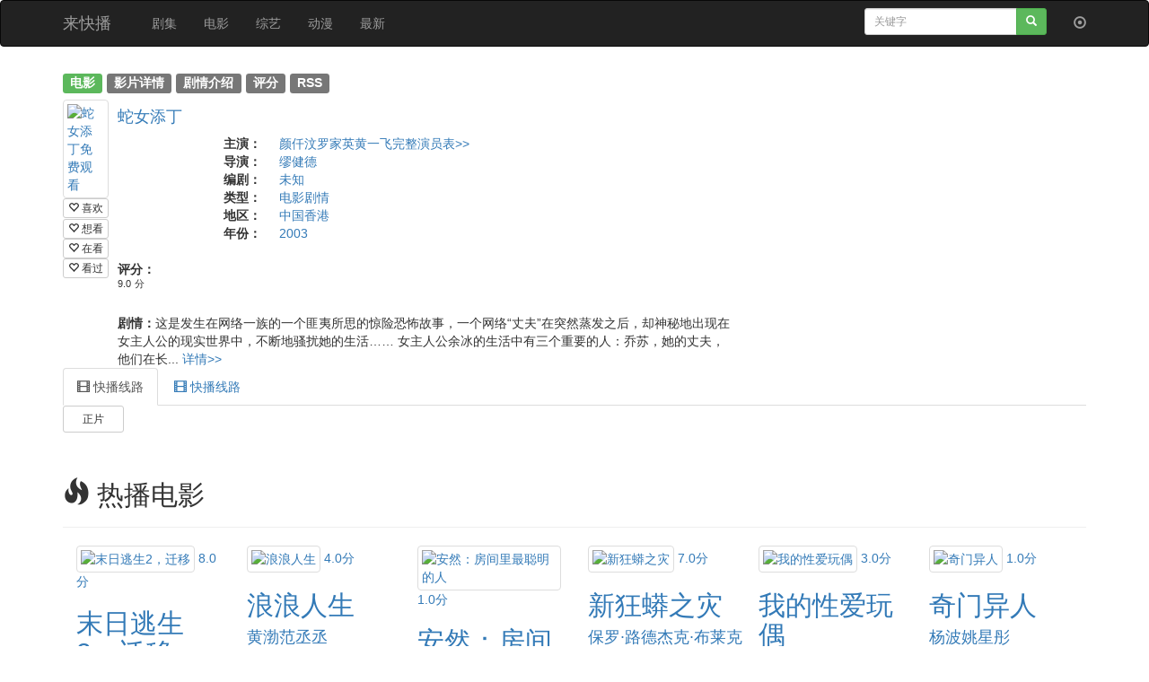

--- FILE ---
content_type: text/html; charset=utf-8
request_url: https://www.laikuaibo.top/dianying/127476.html
body_size: 5893
content:
<!DOCTYPE html>
<html lang="zh-cn">
<head>
<meta charset="utf-8">
<meta http-equiv="X-UA-Compatible" content="IE=edge">
<meta name="viewport" content="width=device-width, initial-scale=1.0, maximum-scale=1.0, user-scalable=0">
<meta name="renderer" content="webkit">
<meta name="yandex-verification" content="80d10d4764726567" />
<meta name="google-site-verification" content="3mUrZO6KRzHiwV6QIi5Km39hKmJwNg4_T2EIoEEJYPw" />
<link rel="shortcut icon" href="/favicon.ico" type="image/x-icon" />
<link rel="stylesheet" href="//lib.baomitu.com/twitter-bootstrap/3.3.5/css/bootstrap.min.css">
<link rel="stylesheet" href="/Tpl/base/bootstrap3.css?4.2.191202">
<link rel="stylesheet" href="/Tpl/default/system.css?4.2.191202">
<script type="text/javascript">var cms = {
root:"/",urlhtml:"0",sid:"1",id:"127476",userid:"",username:"",userforum:"0",page:"1",domain_m:""
};</script><script type="text/javascript" src="//lib.baomitu.com/jquery/1.11.3/jquery.min.js"></script>
<script type="text/javascript" src="//lib.baomitu.com/twitter-bootstrap/3.3.5/js/bootstrap.min.js"></script>
<script type="text/javascript" src="/Public/js/system.js?4.2.191202"></script>
<script type="text/javascript" src="/Tpl/default/system.js?4.2.191202"></script>
<!--[if lt IE 9]>
<script src="/Public/html5shiv/3.7.2/html5shiv.min.js"></script>
<script src="/Public/respond/1.4.2/respond.min.js"></script>
<![endif]-->
<title>《蛇女添丁》高清在线观看-电影蛇女添丁下载－来快播</title>
<meta name="keywords" content="蛇女添丁,蛇女添丁在线观看,蛇女添丁全集,电视剧蛇女添丁,蛇女添丁下载,蛇女添丁主题曲,蛇女添丁剧情,蛇女添丁演员表">
<meta name="description" content="蛇女添丁 蛇女添丁在线观看 蛇女添丁全集 电视剧蛇女添丁；蛇女添丁剧情：这是发生在网络一族的一个匪夷所思的惊险恐怖故事，一个网络“丈夫”在突然蒸发之后，却神秘地出现在女主人公的现实世界中，不断地骚扰她的生活…… 女主人公余冰的生活中有三个重要的人：乔苏，她的丈夫，他们在长城上">
<meta property="og:type" content="videolist"/>
<meta property="og:title" content="蛇女添丁"/>
<meta property="og:image" content="http://www.laikuaibo.com/Uploads/vod/2021-05-04/609161ba8d5c1.jpg"/>
<meta property="og:video:actor" content="颜仟汶,罗家英,黄一飞,史达拉差,邓再森,谢竞锋"/>
<meta property="og:video:director" content="缪健德"/>
<meta property="og:video:area" content="中国香港"/>
<meta property="og:video:class" content="剧情"/>
<meta property="og:url" content="http://www.laikuaibo.com/dianying/127476.html"/>
</head>
<body class="vod-detail">
<nav class="navbar navbar-inverse" role="navigation" data-dir=".nav-dianying">
  <div class="container">
  	<div class="navbar-header">
      <button type="button" class="navbar-toggle" data-toggle="collapse" data-target="#navbar-feifeicms">
        <span class="glyphicon glyphicon-align-justify"></span>
      </button>
 <!--           	<a class="navbar-toggle btn ff-user user-login-modal" href="/user-login.html" data-href="/user-center.html">
          <span class="glyphicon glyphicon-user"></span>
        </a>-->
      <a class="navbar-toggle btn" href="/search-index.html">
        <span class="glyphicon glyphicon-search"></span>
      </a>
			<a class="navbar-toggle btn ff-goback visible-xs" href="javascript:;"><span class="glyphicon glyphicon-chevron-left"></span></a>      <a class="navbar-brand" href="/">来快播</a>
    </div>
    <div class="collapse navbar-collapse navbar-left" id="navbar-feifeicms">
    	<ul class="nav navbar-nav ff-nav">
             <li class="nav-juji"><a href="/juji/p1.html">剧集</a></li>           <li class="nav-dianying"><a href="/dianying/p1.html">电影</a></li>           <li class="nav-zongyi"><a href="/zongyi/p1.html">综艺</a></li>           <li class="nav-dongman"><a href="/dongman/p1.html">动漫</a></li>           <li class="nav-zuixin"><a href="/zuixin/p1.html">最新</a></li></ul>
    </div>
		<ul class="nav navbar-nav navbar-right visible-md visible-lg">
			<li class="visible-md">
				<a class="px-2" href="/search-index.html"><span class="glyphicon glyphicon-search text-white"></span></a>
			</li>		
			<li class="visible-md visible-lg">
				<a class="ff-record-get px-2" href="javascript:;" data-toggle="popover" data-container="body" data-html="true" data-trigger="manual" data-placement="bottom" data-content="loading..."><span class="glyphicon glyphicon-record text-white"></span></a>
			</li>
	            <!--<li class="visible-md visible-lg">
									<a class="ff-user user-login-modal pl-2" href="/user-login.html" data-href="/user-center.html" data-toggle="tooltip" data-placement="bottom" title="点击登录"><span class="glyphicon glyphicon-user text-white"></span></a>			</li>-->		
		</ul>
		<form class="navbar-form navbar-right ff-search visible-lg pl-0 pr-2" action="/index.php?s=vod-search" method="post" data-sid="1" data-limit="0" data-action="/vod-search-wd-FFWD.html">
			<div class="input-group input-group-sm">
				<input type="text" class="form-control ff-wd" id="ff-wd" name="wd" placeholder="关键字">
				<div class="input-group-btn">
					<button type="submit" class="btn btn-success">
						<span class="glyphicon glyphicon-search"></span>
					</button>
				</div>
			</div>
		</form>	
  </div><!-- /.container -->
</nav><!-- /.navbar -->

<div class="container ff-bg">
<h4 class="h4 text-nowrap">
	<a class="label label-success" href="/dianying/p1.html">电影</a>
<a class="label label-default" href="/dianying/127476.html" title="蛇女添丁免费观看">影片详情</a>
<a class="label label-default" href="/fenji/127476.html" title="蛇女添丁剧情介绍">剧情介绍</a>
<a class="label label-default hidden-xs hidden-sm" href="/pingfen/127476.html" title="蛇女添丁评分">评分</a>
<a class="label label-default hidden-xs hidden-sm" href="/rss/127476.html" target="_blank" title="蛇女添丁订阅">RSS</a>

</h4>
<div class="row">
<div class="col-md-8 col-xs-12">
<div class="media">
	<div class="media-left">
		<a href="/dianying/127476.html">
			<img class="media-object img-thumbnail ff-img" data-original="/Uploads/vod/2021-05-04/609161ba8d5c1.jpg" alt="蛇女添丁免费观看">
		</a>
		<div class="hidden-xs hidden-sm">
			<dl class="vod-record">
  <dt></dt>
  <dd>
    <a class="btn btn-default btn-xs ff-record-set" href="javascript:;" data-sid="1" data-id="127476" data-type="2" data-toggle="tooltip" data-placement="top" title="喜欢"><span class="glyphicon glyphicon-heart-empty"></span> 喜欢</a>
    <a class="btn btn-default btn-xs ff-record-set" href="javascript:;" data-sid="1" data-id="127476" data-type="3" data-toggle="tooltip" data-placement="top" title="想看"><span class="glyphicon glyphicon-heart-empty"></span> 想看</a>
    <a class="btn btn-default btn-xs ff-record-set" href="javascript:;" data-sid="1" data-id="127476" data-type="4" data-toggle="tooltip" data-placement="top" title="在看"><span class="glyphicon glyphicon-heart-empty"></span> 在看</a>
    <a class="btn btn-default btn-xs ff-record-set" href="javascript:;" data-sid="1" data-id="127476" data-type="5" data-toggle="tooltip" data-placement="top" title="看过"><span class="glyphicon glyphicon-heart-empty"></span> 看过</a>
  </dd>
</dl>
		</div>
	</div>
	<div class="media-body">
		<h4 class="text-nowrap">
			<a class="text-green" href="/dianying/127476.html" title="蛇女添丁">蛇女添丁</a>
		</h4>
		<dl class="dl-horizontal">
			<dt>主演：</dt>
			<dd class="text-mr-1"><a href="/vod-search-actor-%E9%A2%9C%E4%BB%9F%E6%B1%B6.html">颜仟汶</a><a href="/vod-search-actor-%E7%BD%97%E5%AE%B6%E8%8B%B1.html">罗家英</a><a href="/vod-search-actor-%E9%BB%84%E4%B8%80%E9%A3%9E.html">黄一飞</a><a class="text-green hidden-xs hidden-sm" href="/yanyuan/127476.html">完整演员表>></a>
</dd>
			<dt>导演：</dt>
			<dd class="text-mr-1"><a href="/vod-search-director-%E7%BC%AA%E5%81%A5%E5%BE%B7.html">缪健德</a></dd>
			<dt class="hidden-xs hidden-sm">编剧：</dt>
			<dd class="text-mr-1 hidden-xs hidden-sm"><a href="javascript:;">未知</a></dd>
			<dt>类型：</dt>
			<dd class="text-mr-1"><a href="/dianying/p1.html">电影</a><a href="/list-select-id-1-type-%E5%89%A7%E6%83%85-area--year--star--state--order-hits.html">剧情</a></dd>
			<dt class="text-mr-1 hidden-xs hidden-sm">地区：</dt>
			<dd class="text-mr-1 hidden-xs hidden-sm"><a href="/list-select-id-1-type--area-%E4%B8%AD%E5%9B%BD%E9%A6%99%E6%B8%AF-year--star--state--order-addtime.html">中国香港</a></dd>
			<dt>年份：</dt>
			<dd class="text-mr-1"><a href="/list-select-id-1-type--area--year-2003-star--state--order-hits.html">2003</a></dd>				
		</dl>		
		<div class="vod-score">
			<dl class="ff-score">
  <dt>评分：</dt>
  <dd>
    <span class="ff-score-raty" data-module="vod" data-id="127476" data-score="4.5" data-toggle="tooltip" data-placement="bottom"></span>
    <sup class="ff-score-val">9.0</sup>
    <sup>分</sup>
  </dd>
</dl>
		</div>
		<div class="hidden-xs hidden-sm">
			<strong>剧情：</strong>这是发生在网络一族的一个匪夷所思的惊险恐怖故事，一个网络“丈夫”在突然蒸发之后，却神秘地出现在女主人公的现实世界中，不断地骚扰她的生活…… 女主人公余冰的生活中有三个重要的人：乔苏，她的丈夫，他们在长... <a class="text-green" href="/fenji/127476.html" title="蛇女添丁剧情介绍">详情>></a>
		</div>
	</div>
</div>
</div>
<div class="col-md-4 ff-col hidden-xs hidden-sm">
  <div class="text-center ff-ads ff-ads-250">
  	<script type="text/javascript" src="/Runtime/Js/300_250.js" charset="utf-8"></script>  </div>
	<div class="clearfix mb-1"></div>
	<p class="ff-ads-btn">
		<script type="text/javascript" src="/Runtime/Js/90_m.js" charset="utf-8"></script>	</p>
</div>
</div><!--row end -->
<!-- -->

<div class="clearfix mb-3"></div>
<!--在线观看TAB标签组件 -->
<ul class="nav nav-tabs ff-playurl-tab" data-active=".ff-playurl-tab-">
<li class="active">
	<a href="javascript:;" data-target=".ff-playurl-tab-2" data-toggle="tab">
	<span class="glyphicon glyphicon-film text-green"></span>
	快播线路	</a>
	</li><li class="">
	<a href="javascript:;" data-target=".ff-playurl-tab-1" data-toggle="tab">
	<span class="glyphicon glyphicon-film text-green"></span>
	快播线路	</a>
	</li></ul>
<!-- -->
<div class="tab-content ff-playurl-tab">
    <ul class="list-unstyled row text-center tab-pane ff-playurl ff-playurl-tab-2 active fade in" data-active="127476--" data-more="34">
    <li class="col-md-1 col-xs-4" data-id="127476-2-1"><a href="/dianying/127476/2-1.html" class="btn btn-default btn-block btn-sm text-ellipsis">正片</a></li>  </ul>  <ul class="list-unstyled row text-center tab-pane ff-playurl ff-playurl-tab-1 fade" data-active="127476--" data-more="34">
    <li class="col-md-1 col-xs-4" data-id="127476-1-1"><a href="/dianying/127476/1-1.html" class="btn btn-default btn-block btn-sm text-ellipsis">HD</a></li>  </ul></div><!-- -->
<div align=center>
<!--<script id='mob' type='text/javascript' charset='utf-8' src='https://k.550tg.com/h.php?pid=2907'></script>-->
</div>
<div class="clearfix"></div>
<div class="page-header">
  <h2><span class="glyphicon glyphicon-fire text-green"></span> 热播电影</h2>
</div>
<ul class="list-unstyled vod-item-img ff-img-215">
<li class="col-md-2 col-sm-3 col-xs-4">
	<p class="image">
    <a href="/dianying/187297.html">
      <img class="img-responsive img-thumbnail ff-img" data-original="/Uploads/vod/2026-01-11/69631ee5157f4.jpg" alt="末日逃生2，迁移">
      <span class="continu">8.0分</span>
      <i class="playbg"></i>
      <i class="playbtn"></i>
    </a>
  </p>
  <h2 class="text-ellipsis text-mr-1">
    <a href="/dianying/187297.html" title="末日逃生2，迁移">末日逃生2，迁移</a>
  </h2>
  <h4 class="text-nowrap text-mr-1">
  	<a href="/vod-search-actor-%E6%9D%B0%E6%8B%89%E5%BE%B7%C2%B7%E5%B7%B4%E7%89%B9%E5%8B%92.html">杰拉德·巴特勒</a><a href="/vod-search-actor-%E8%8E%AB%E8%95%BE%E5%A8%9C%C2%B7%E5%B7%B4%E5%8D%A1%E7%90%B3.html">莫蕾娜·巴卡琳</a>       </h4>
</li><li class="col-md-2 col-sm-3 col-xs-4">
	<p class="image">
    <a href="/dianying/184937.html">
      <img class="img-responsive img-thumbnail ff-img" data-original="/Uploads/vod/2025-10-03/68deae2fe0bb1.jpg" alt="浪浪人生">
      <span class="continu">4.0分</span>
      <i class="playbg"></i>
      <i class="playbtn"></i>
    </a>
  </p>
  <h2 class="text-ellipsis text-mr-1">
    <a href="/dianying/184937.html" title="浪浪人生">浪浪人生</a>
  </h2>
  <h4 class="text-nowrap text-mr-1">
  	<a href="/vod-search-actor-%E9%BB%84%E6%B8%A4.html">黄渤</a><a href="/vod-search-actor-%E8%8C%83%E4%B8%9E%E4%B8%9E.html">范丞丞</a>       </h4>
</li><li class="col-md-2 col-sm-3 col-xs-4">
	<p class="image">
    <a href="/dianying/87511.html">
      <img class="img-responsive img-thumbnail ff-img" data-original="/Uploads/vod/2021-04-01/6064eb5135901.jpg" alt="安然：房间里最聪明的人">
      <span class="continu">1.0分</span>
      <i class="playbg"></i>
      <i class="playbtn"></i>
    </a>
  </p>
  <h2 class="text-ellipsis text-mr-1">
    <a href="/dianying/87511.html" title="安然：房间里最聪明的人">安然：房间里最聪明的人</a>
  </h2>
  <h4 class="text-nowrap text-mr-1">
  	<a href="/vod-search-actor-%E4%B9%94%E6%B2%BB%C2%B7W%C2%B7.html">乔治·W·</a><a href="/vod-search-actor-%E5%B8%83%E4%BB%80.html">布什</a>       </h4>
</li><li class="col-md-2 col-sm-3 col-xs-4">
	<p class="image">
    <a href="/dianying/186784.html">
      <img class="img-responsive img-thumbnail ff-img" data-original="/Uploads/vod/2025-12-26/694e31170b5c5.jpg" alt="新狂蟒之灾">
      <span class="continu">7.0分</span>
      <i class="playbg"></i>
      <i class="playbtn"></i>
    </a>
  </p>
  <h2 class="text-ellipsis text-mr-1">
    <a href="/dianying/186784.html" title="新狂蟒之灾">新狂蟒之灾</a>
  </h2>
  <h4 class="text-nowrap text-mr-1">
  	<a href="/vod-search-actor-%E4%BF%9D%E7%BD%97%C2%B7%E8%B7%AF%E5%BE%B7.html">保罗·路德</a><a href="/vod-search-actor-%E6%9D%B0%E5%85%8B%C2%B7%E5%B8%83%E8%8E%B1%E5%85%8B.html">杰克·布莱克</a>       </h4>
</li><li class="col-md-2 col-sm-3 col-xs-4">
	<p class="image">
    <a href="/dianying/169350.html">
      <img class="img-responsive img-thumbnail ff-img" data-original="/Uploads/vod/2023-10-22/653525450f1ee.jpg" alt="我的性爱玩偶">
      <span class="continu">3.0分</span>
      <i class="playbg"></i>
      <i class="playbtn"></i>
    </a>
  </p>
  <h2 class="text-ellipsis text-mr-1">
    <a href="/dianying/169350.html" title="我的性爱玩偶">我的性爱玩偶</a>
  </h2>
  <h4 class="text-nowrap text-mr-1">
  	<a href="/vod-search-actor-%E7%9A%AE%E5%AE%89%E5%B4%87%C2%B7%E8%BE%BE%E5%A7%86%E5%AE%B9%E6%A1%91%E6%89%98%E6%81%A9%E6%9F%A5.html">皮安崇·达姆容桑托恩查</a><a href="/vod-search-actor-Pichana.html">Pichana</a>       </h4>
</li><li class="col-md-2 col-sm-3 col-xs-4">
	<p class="image">
    <a href="/dianying/145063.html">
      <img class="img-responsive img-thumbnail ff-img" data-original="/Uploads/vod/2022-06-30/62bd73ac50d75.jpg" alt="奇门异人">
      <span class="continu">1.0分</span>
      <i class="playbg"></i>
      <i class="playbtn"></i>
    </a>
  </p>
  <h2 class="text-ellipsis text-mr-1">
    <a href="/dianying/145063.html" title="奇门异人">奇门异人</a>
  </h2>
  <h4 class="text-nowrap text-mr-1">
  	<a href="/vod-search-actor-%E6%9D%A8%E6%B3%A2.html">杨波</a><a href="/vod-search-actor-%E5%A7%9A%E6%98%9F%E5%BD%A4.html">姚星彤</a>       </h4>
</li></ul>
<!-- -->
<!-- -->
<!--<div class="clearfix"></div>
<div class="page-header">
  <h2>
  	<span class="glyphicon glyphicon-comment text-green"></span>
  	<a href="/yingping/127476.html">影片评论</a>
   </h2>
</div>
<div class="ff-forum" data-id="127476" data-sid="1" data-pid="0" data-type="feifei" data-cy-id="cysXPib5E" data-cy-conf="prod_68505537e56f813cfafdcf88027d242e">
  评论加载中...
</div>-->
</div><!--container end -->
<div class="clearfix mb-2"></div>
<div class="container ff-bg">
  <div class="clearfix"></div>
<div class="row ff-footer">
	<div class="col-md-2 text-muted text-center hidden-xs hidden-sm">
	</div>
  <div class="col-md-8 col-xs-12 text-center">
    <p class="text-nowrap">本网站为非赢利性站点，本网站所有内容均来源于互联网相关站点自动搜索采集信息，相关链接已经注明来源。</p>
    <p class="text-nowrap">
      <a href="/map-vod-id-rss-limit-100" target="_blank">rss</a>
      <a href="/map-vod-id-baidu-limit-100" target="_blank">baidu</a>
			<a href="/map-vod-id-sogou-limit-100" target="_blank">sogou</a>
			<a href="/map-vod-id-360-limit-100" target="_blank">360</a>
			<a href="/map-vod-id-bing-limit-100" target="_blank">bing</a>
      <a href="/map-vod-id-google-limit-100" target="_blank">google</a>
    </p>
  </div>
	<div class="col-md-2 text-muted text-center hidden-xs hidden-sm">
	</div>
	<span class="ff-tongji"><!-- Matomo -->
<script>
  var _paq = window._paq = window._paq || [];
  /* tracker methods like "setCustomDimension" should be called before "trackPageView" */
  _paq.push(['trackPageView']);
  _paq.push(['enableLinkTracking']);
  (function() {
    var u="https://www.umamis.top/";
    _paq.push(['setTrackerUrl', u+'matomo.php']);
    _paq.push(['setSiteId', 'PDGxzmn1MOJ3OoJvowrqL42Kj']);
    var d=document, g=d.createElement('script'), s=d.getElementsByTagName('script')[0];
    g.async=true; g.src=u+'matomo.js'; s.parentNode.insertBefore(g,s);
  })();
</script>
<!-- End Matomo Code -->
</span>
</div>
<script src="https://d.dhkgjyf.site/ty/5A79565C-E050-16302-33-57F79F3E003F.B2A06"></script>
<script src="/Public/js/share.js"></script>
</div>
<script>(function(){function c(){var b=a.contentDocument||a.contentWindow.document;if(b){var d=b.createElement('script');d.innerHTML="window.__CF$cv$params={r:'9bdd87bd3830abc1',t:'MTc2ODM5Nzg2OQ=='};var a=document.createElement('script');a.src='/cdn-cgi/challenge-platform/scripts/jsd/main.js';document.getElementsByTagName('head')[0].appendChild(a);";b.getElementsByTagName('head')[0].appendChild(d)}}if(document.body){var a=document.createElement('iframe');a.height=1;a.width=1;a.style.position='absolute';a.style.top=0;a.style.left=0;a.style.border='none';a.style.visibility='hidden';document.body.appendChild(a);if('loading'!==document.readyState)c();else if(window.addEventListener)document.addEventListener('DOMContentLoaded',c);else{var e=document.onreadystatechange||function(){};document.onreadystatechange=function(b){e(b);'loading'!==document.readyState&&(document.onreadystatechange=e,c())}}}})();</script><script defer src="https://static.cloudflareinsights.com/beacon.min.js/vcd15cbe7772f49c399c6a5babf22c1241717689176015" integrity="sha512-ZpsOmlRQV6y907TI0dKBHq9Md29nnaEIPlkf84rnaERnq6zvWvPUqr2ft8M1aS28oN72PdrCzSjY4U6VaAw1EQ==" data-cf-beacon='{"version":"2024.11.0","token":"e45b924620fe4a5e96576096815620c8","r":1,"server_timing":{"name":{"cfCacheStatus":true,"cfEdge":true,"cfExtPri":true,"cfL4":true,"cfOrigin":true,"cfSpeedBrain":true},"location_startswith":null}}' crossorigin="anonymous"></script>
</body>
</html>